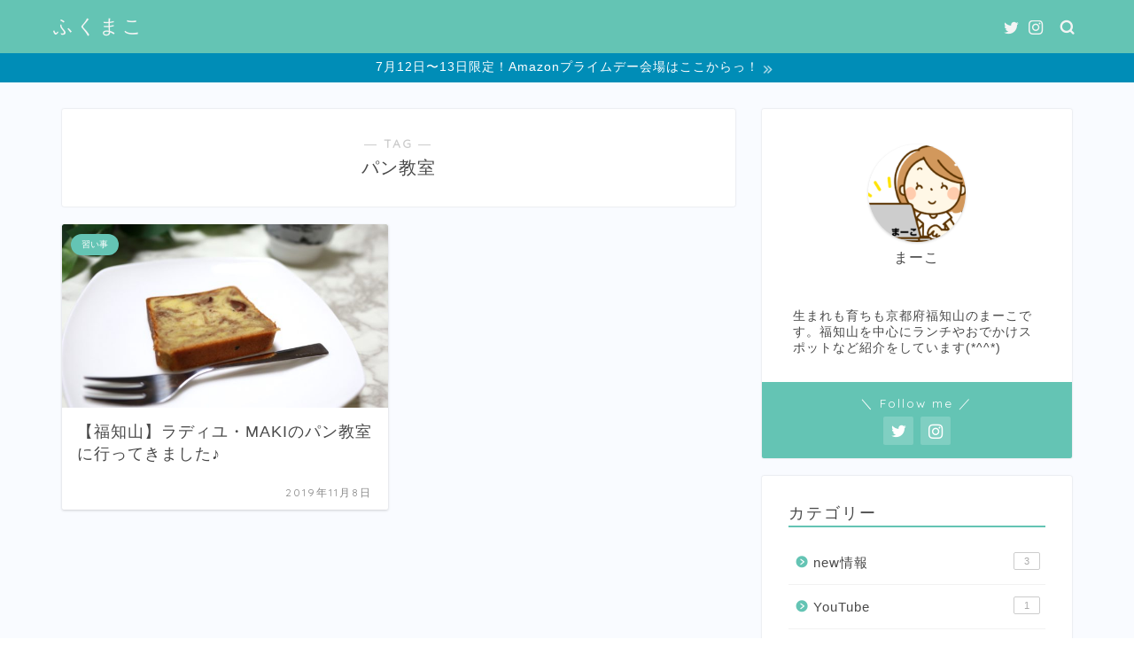

--- FILE ---
content_type: application/javascript; charset=utf-8;
request_url: https://dalc.valuecommerce.com/app3?p=886172447&_s=https%3A%2F%2Ffukumako.com%2Farchives%2Ftag%2F%25E3%2583%2591%25E3%2583%25B3%25E6%2595%2599%25E5%25AE%25A4&vf=iVBORw0KGgoAAAANSUhEUgAAAAMAAAADCAYAAABWKLW%2FAAAAMElEQVQYV2NkFGP4nxG%2FmkG8O4GB8Y8683%2Fh1HSG3%2F9mMDBu5Or6H%2FXsAoOiwDIGAAciDk7HG5Y1AAAAAElFTkSuQmCC
body_size: 753
content:
vc_linkswitch_callback({"t":"6975ab81","r":"aXWrgQAJ4ZQDD4xqCooERAqKC5aOrg","ub":"aXWrgAAL%2FCcDD4xqCooCsQqKC%2FBaLA%3D%3D","vcid":"YywMo54zQ1tbWlLhmSKwnmWe8iRKpmgrBvS4XJvc3rjGo2KAJfNB_jvdUjhgI08lmVrD90QTJwUOAALBRRPTOz1r5YPoiTBi","vcpub":"0.647572","p":886172447,"paypaymall.yahoo.co.jp":{"a":"2695956","m":"2201292","g":"3cc5d6378e"},"s":3490202,"approach.yahoo.co.jp":{"a":"2695956","m":"2201292","g":"3cc5d6378e"},"paypaystep.yahoo.co.jp":{"a":"2695956","m":"2201292","g":"3cc5d6378e"},"mini-shopping.yahoo.co.jp":{"a":"2695956","m":"2201292","g":"3cc5d6378e"},"shopping.geocities.jp":{"a":"2695956","m":"2201292","g":"3cc5d6378e"},"l":4,"shopping.yahoo.co.jp":{"a":"2695956","m":"2201292","g":"3cc5d6378e"}})